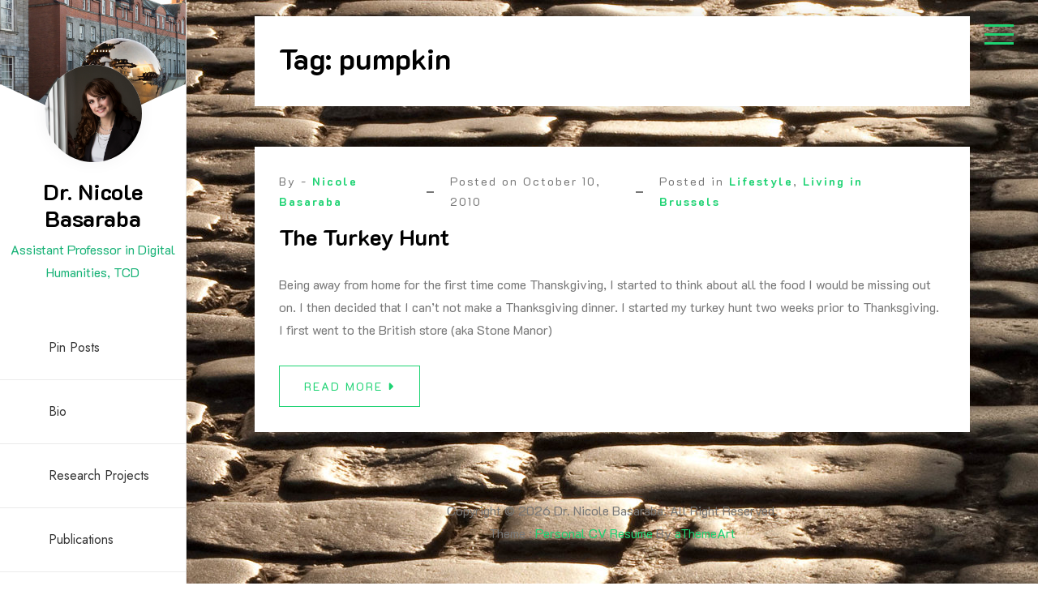

--- FILE ---
content_type: text/html; charset=UTF-8
request_url: https://nicolebasaraba.com/tag/pumpkin/
body_size: 8781
content:
<!doctype html>
<html lang="en-US">
<head>
	<meta charset="UTF-8">
	<meta name="viewport" content="width=device-width, initial-scale=1">
	<link rel="profile" href="https://gmpg.org/xfn/11">

	<meta name='robots' content='index, follow, max-image-preview:large, max-snippet:-1, max-video-preview:-1' />
	<style>img:is([sizes="auto" i], [sizes^="auto," i]) { contain-intrinsic-size: 3000px 1500px }</style>
	
	<!-- This site is optimized with the Yoast SEO plugin v26.7 - https://yoast.com/wordpress/plugins/seo/ -->
	<title>pumpkin Archives - Dr. Nicole Basaraba</title>
	<link rel="canonical" href="https://nicolebasaraba.com/tag/pumpkin/" />
	<script type="application/ld+json" class="yoast-schema-graph">{"@context":"https://schema.org","@graph":[{"@type":"CollectionPage","@id":"https://nicolebasaraba.com/tag/pumpkin/","url":"https://nicolebasaraba.com/tag/pumpkin/","name":"pumpkin Archives - Dr. Nicole Basaraba","isPartOf":{"@id":"https://nicolebasaraba.com/#website"},"breadcrumb":{"@id":"https://nicolebasaraba.com/tag/pumpkin/#breadcrumb"},"inLanguage":"en-US"},{"@type":"BreadcrumbList","@id":"https://nicolebasaraba.com/tag/pumpkin/#breadcrumb","itemListElement":[{"@type":"ListItem","position":1,"name":"Home","item":"https://nicolebasaraba.com/"},{"@type":"ListItem","position":2,"name":"pumpkin"}]},{"@type":"WebSite","@id":"https://nicolebasaraba.com/#website","url":"https://nicolebasaraba.com/","name":"Nicole Basaraba","description":"Assistant Professor in Digital Humanities, TCD","potentialAction":[{"@type":"SearchAction","target":{"@type":"EntryPoint","urlTemplate":"https://nicolebasaraba.com/?s={search_term_string}"},"query-input":{"@type":"PropertyValueSpecification","valueRequired":true,"valueName":"search_term_string"}}],"inLanguage":"en-US"}]}</script>
	<!-- / Yoast SEO plugin. -->


<link rel='dns-prefetch' href='//fonts.googleapis.com' />
<link rel="alternate" type="application/rss+xml" title="Dr. Nicole Basaraba &raquo; Feed" href="https://nicolebasaraba.com/feed/" />
<link rel="alternate" type="application/rss+xml" title="Dr. Nicole Basaraba &raquo; Comments Feed" href="https://nicolebasaraba.com/comments/feed/" />
<link rel="alternate" type="application/rss+xml" title="Dr. Nicole Basaraba &raquo; pumpkin Tag Feed" href="https://nicolebasaraba.com/tag/pumpkin/feed/" />
<script>
window._wpemojiSettings = {"baseUrl":"https:\/\/s.w.org\/images\/core\/emoji\/16.0.1\/72x72\/","ext":".png","svgUrl":"https:\/\/s.w.org\/images\/core\/emoji\/16.0.1\/svg\/","svgExt":".svg","source":{"concatemoji":"https:\/\/nicolebasaraba.com\/wp-includes\/js\/wp-emoji-release.min.js?ver=6.8.3"}};
/*! This file is auto-generated */
!function(s,n){var o,i,e;function c(e){try{var t={supportTests:e,timestamp:(new Date).valueOf()};sessionStorage.setItem(o,JSON.stringify(t))}catch(e){}}function p(e,t,n){e.clearRect(0,0,e.canvas.width,e.canvas.height),e.fillText(t,0,0);var t=new Uint32Array(e.getImageData(0,0,e.canvas.width,e.canvas.height).data),a=(e.clearRect(0,0,e.canvas.width,e.canvas.height),e.fillText(n,0,0),new Uint32Array(e.getImageData(0,0,e.canvas.width,e.canvas.height).data));return t.every(function(e,t){return e===a[t]})}function u(e,t){e.clearRect(0,0,e.canvas.width,e.canvas.height),e.fillText(t,0,0);for(var n=e.getImageData(16,16,1,1),a=0;a<n.data.length;a++)if(0!==n.data[a])return!1;return!0}function f(e,t,n,a){switch(t){case"flag":return n(e,"\ud83c\udff3\ufe0f\u200d\u26a7\ufe0f","\ud83c\udff3\ufe0f\u200b\u26a7\ufe0f")?!1:!n(e,"\ud83c\udde8\ud83c\uddf6","\ud83c\udde8\u200b\ud83c\uddf6")&&!n(e,"\ud83c\udff4\udb40\udc67\udb40\udc62\udb40\udc65\udb40\udc6e\udb40\udc67\udb40\udc7f","\ud83c\udff4\u200b\udb40\udc67\u200b\udb40\udc62\u200b\udb40\udc65\u200b\udb40\udc6e\u200b\udb40\udc67\u200b\udb40\udc7f");case"emoji":return!a(e,"\ud83e\udedf")}return!1}function g(e,t,n,a){var r="undefined"!=typeof WorkerGlobalScope&&self instanceof WorkerGlobalScope?new OffscreenCanvas(300,150):s.createElement("canvas"),o=r.getContext("2d",{willReadFrequently:!0}),i=(o.textBaseline="top",o.font="600 32px Arial",{});return e.forEach(function(e){i[e]=t(o,e,n,a)}),i}function t(e){var t=s.createElement("script");t.src=e,t.defer=!0,s.head.appendChild(t)}"undefined"!=typeof Promise&&(o="wpEmojiSettingsSupports",i=["flag","emoji"],n.supports={everything:!0,everythingExceptFlag:!0},e=new Promise(function(e){s.addEventListener("DOMContentLoaded",e,{once:!0})}),new Promise(function(t){var n=function(){try{var e=JSON.parse(sessionStorage.getItem(o));if("object"==typeof e&&"number"==typeof e.timestamp&&(new Date).valueOf()<e.timestamp+604800&&"object"==typeof e.supportTests)return e.supportTests}catch(e){}return null}();if(!n){if("undefined"!=typeof Worker&&"undefined"!=typeof OffscreenCanvas&&"undefined"!=typeof URL&&URL.createObjectURL&&"undefined"!=typeof Blob)try{var e="postMessage("+g.toString()+"("+[JSON.stringify(i),f.toString(),p.toString(),u.toString()].join(",")+"));",a=new Blob([e],{type:"text/javascript"}),r=new Worker(URL.createObjectURL(a),{name:"wpTestEmojiSupports"});return void(r.onmessage=function(e){c(n=e.data),r.terminate(),t(n)})}catch(e){}c(n=g(i,f,p,u))}t(n)}).then(function(e){for(var t in e)n.supports[t]=e[t],n.supports.everything=n.supports.everything&&n.supports[t],"flag"!==t&&(n.supports.everythingExceptFlag=n.supports.everythingExceptFlag&&n.supports[t]);n.supports.everythingExceptFlag=n.supports.everythingExceptFlag&&!n.supports.flag,n.DOMReady=!1,n.readyCallback=function(){n.DOMReady=!0}}).then(function(){return e}).then(function(){var e;n.supports.everything||(n.readyCallback(),(e=n.source||{}).concatemoji?t(e.concatemoji):e.wpemoji&&e.twemoji&&(t(e.twemoji),t(e.wpemoji)))}))}((window,document),window._wpemojiSettings);
</script>
<style id='wp-emoji-styles-inline-css'>

	img.wp-smiley, img.emoji {
		display: inline !important;
		border: none !important;
		box-shadow: none !important;
		height: 1em !important;
		width: 1em !important;
		margin: 0 0.07em !important;
		vertical-align: -0.1em !important;
		background: none !important;
		padding: 0 !important;
	}
</style>
<link rel='stylesheet' id='wp-block-library-css' href='https://nicolebasaraba.com/wp-includes/css/dist/block-library/style.min.css?ver=6.8.3' media='all' />
<style id='wp-block-library-theme-inline-css'>
.wp-block-audio :where(figcaption){color:#555;font-size:13px;text-align:center}.is-dark-theme .wp-block-audio :where(figcaption){color:#ffffffa6}.wp-block-audio{margin:0 0 1em}.wp-block-code{border:1px solid #ccc;border-radius:4px;font-family:Menlo,Consolas,monaco,monospace;padding:.8em 1em}.wp-block-embed :where(figcaption){color:#555;font-size:13px;text-align:center}.is-dark-theme .wp-block-embed :where(figcaption){color:#ffffffa6}.wp-block-embed{margin:0 0 1em}.blocks-gallery-caption{color:#555;font-size:13px;text-align:center}.is-dark-theme .blocks-gallery-caption{color:#ffffffa6}:root :where(.wp-block-image figcaption){color:#555;font-size:13px;text-align:center}.is-dark-theme :root :where(.wp-block-image figcaption){color:#ffffffa6}.wp-block-image{margin:0 0 1em}.wp-block-pullquote{border-bottom:4px solid;border-top:4px solid;color:currentColor;margin-bottom:1.75em}.wp-block-pullquote cite,.wp-block-pullquote footer,.wp-block-pullquote__citation{color:currentColor;font-size:.8125em;font-style:normal;text-transform:uppercase}.wp-block-quote{border-left:.25em solid;margin:0 0 1.75em;padding-left:1em}.wp-block-quote cite,.wp-block-quote footer{color:currentColor;font-size:.8125em;font-style:normal;position:relative}.wp-block-quote:where(.has-text-align-right){border-left:none;border-right:.25em solid;padding-left:0;padding-right:1em}.wp-block-quote:where(.has-text-align-center){border:none;padding-left:0}.wp-block-quote.is-large,.wp-block-quote.is-style-large,.wp-block-quote:where(.is-style-plain){border:none}.wp-block-search .wp-block-search__label{font-weight:700}.wp-block-search__button{border:1px solid #ccc;padding:.375em .625em}:where(.wp-block-group.has-background){padding:1.25em 2.375em}.wp-block-separator.has-css-opacity{opacity:.4}.wp-block-separator{border:none;border-bottom:2px solid;margin-left:auto;margin-right:auto}.wp-block-separator.has-alpha-channel-opacity{opacity:1}.wp-block-separator:not(.is-style-wide):not(.is-style-dots){width:100px}.wp-block-separator.has-background:not(.is-style-dots){border-bottom:none;height:1px}.wp-block-separator.has-background:not(.is-style-wide):not(.is-style-dots){height:2px}.wp-block-table{margin:0 0 1em}.wp-block-table td,.wp-block-table th{word-break:normal}.wp-block-table :where(figcaption){color:#555;font-size:13px;text-align:center}.is-dark-theme .wp-block-table :where(figcaption){color:#ffffffa6}.wp-block-video :where(figcaption){color:#555;font-size:13px;text-align:center}.is-dark-theme .wp-block-video :where(figcaption){color:#ffffffa6}.wp-block-video{margin:0 0 1em}:root :where(.wp-block-template-part.has-background){margin-bottom:0;margin-top:0;padding:1.25em 2.375em}
</style>
<style id='classic-theme-styles-inline-css'>
/*! This file is auto-generated */
.wp-block-button__link{color:#fff;background-color:#32373c;border-radius:9999px;box-shadow:none;text-decoration:none;padding:calc(.667em + 2px) calc(1.333em + 2px);font-size:1.125em}.wp-block-file__button{background:#32373c;color:#fff;text-decoration:none}
</style>
<style id='global-styles-inline-css'>
:root{--wp--preset--aspect-ratio--square: 1;--wp--preset--aspect-ratio--4-3: 4/3;--wp--preset--aspect-ratio--3-4: 3/4;--wp--preset--aspect-ratio--3-2: 3/2;--wp--preset--aspect-ratio--2-3: 2/3;--wp--preset--aspect-ratio--16-9: 16/9;--wp--preset--aspect-ratio--9-16: 9/16;--wp--preset--color--black: #000000;--wp--preset--color--cyan-bluish-gray: #abb8c3;--wp--preset--color--white: #ffffff;--wp--preset--color--pale-pink: #f78da7;--wp--preset--color--vivid-red: #cf2e2e;--wp--preset--color--luminous-vivid-orange: #ff6900;--wp--preset--color--luminous-vivid-amber: #fcb900;--wp--preset--color--light-green-cyan: #7bdcb5;--wp--preset--color--vivid-green-cyan: #00d084;--wp--preset--color--pale-cyan-blue: #8ed1fc;--wp--preset--color--vivid-cyan-blue: #0693e3;--wp--preset--color--vivid-purple: #9b51e0;--wp--preset--gradient--vivid-cyan-blue-to-vivid-purple: linear-gradient(135deg,rgba(6,147,227,1) 0%,rgb(155,81,224) 100%);--wp--preset--gradient--light-green-cyan-to-vivid-green-cyan: linear-gradient(135deg,rgb(122,220,180) 0%,rgb(0,208,130) 100%);--wp--preset--gradient--luminous-vivid-amber-to-luminous-vivid-orange: linear-gradient(135deg,rgba(252,185,0,1) 0%,rgba(255,105,0,1) 100%);--wp--preset--gradient--luminous-vivid-orange-to-vivid-red: linear-gradient(135deg,rgba(255,105,0,1) 0%,rgb(207,46,46) 100%);--wp--preset--gradient--very-light-gray-to-cyan-bluish-gray: linear-gradient(135deg,rgb(238,238,238) 0%,rgb(169,184,195) 100%);--wp--preset--gradient--cool-to-warm-spectrum: linear-gradient(135deg,rgb(74,234,220) 0%,rgb(151,120,209) 20%,rgb(207,42,186) 40%,rgb(238,44,130) 60%,rgb(251,105,98) 80%,rgb(254,248,76) 100%);--wp--preset--gradient--blush-light-purple: linear-gradient(135deg,rgb(255,206,236) 0%,rgb(152,150,240) 100%);--wp--preset--gradient--blush-bordeaux: linear-gradient(135deg,rgb(254,205,165) 0%,rgb(254,45,45) 50%,rgb(107,0,62) 100%);--wp--preset--gradient--luminous-dusk: linear-gradient(135deg,rgb(255,203,112) 0%,rgb(199,81,192) 50%,rgb(65,88,208) 100%);--wp--preset--gradient--pale-ocean: linear-gradient(135deg,rgb(255,245,203) 0%,rgb(182,227,212) 50%,rgb(51,167,181) 100%);--wp--preset--gradient--electric-grass: linear-gradient(135deg,rgb(202,248,128) 0%,rgb(113,206,126) 100%);--wp--preset--gradient--midnight: linear-gradient(135deg,rgb(2,3,129) 0%,rgb(40,116,252) 100%);--wp--preset--font-size--small: 13px;--wp--preset--font-size--medium: 20px;--wp--preset--font-size--large: 36px;--wp--preset--font-size--x-large: 42px;--wp--preset--spacing--20: 0.44rem;--wp--preset--spacing--30: 0.67rem;--wp--preset--spacing--40: 1rem;--wp--preset--spacing--50: 1.5rem;--wp--preset--spacing--60: 2.25rem;--wp--preset--spacing--70: 3.38rem;--wp--preset--spacing--80: 5.06rem;--wp--preset--shadow--natural: 6px 6px 9px rgba(0, 0, 0, 0.2);--wp--preset--shadow--deep: 12px 12px 50px rgba(0, 0, 0, 0.4);--wp--preset--shadow--sharp: 6px 6px 0px rgba(0, 0, 0, 0.2);--wp--preset--shadow--outlined: 6px 6px 0px -3px rgba(255, 255, 255, 1), 6px 6px rgba(0, 0, 0, 1);--wp--preset--shadow--crisp: 6px 6px 0px rgba(0, 0, 0, 1);}:where(.is-layout-flex){gap: 0.5em;}:where(.is-layout-grid){gap: 0.5em;}body .is-layout-flex{display: flex;}.is-layout-flex{flex-wrap: wrap;align-items: center;}.is-layout-flex > :is(*, div){margin: 0;}body .is-layout-grid{display: grid;}.is-layout-grid > :is(*, div){margin: 0;}:where(.wp-block-columns.is-layout-flex){gap: 2em;}:where(.wp-block-columns.is-layout-grid){gap: 2em;}:where(.wp-block-post-template.is-layout-flex){gap: 1.25em;}:where(.wp-block-post-template.is-layout-grid){gap: 1.25em;}.has-black-color{color: var(--wp--preset--color--black) !important;}.has-cyan-bluish-gray-color{color: var(--wp--preset--color--cyan-bluish-gray) !important;}.has-white-color{color: var(--wp--preset--color--white) !important;}.has-pale-pink-color{color: var(--wp--preset--color--pale-pink) !important;}.has-vivid-red-color{color: var(--wp--preset--color--vivid-red) !important;}.has-luminous-vivid-orange-color{color: var(--wp--preset--color--luminous-vivid-orange) !important;}.has-luminous-vivid-amber-color{color: var(--wp--preset--color--luminous-vivid-amber) !important;}.has-light-green-cyan-color{color: var(--wp--preset--color--light-green-cyan) !important;}.has-vivid-green-cyan-color{color: var(--wp--preset--color--vivid-green-cyan) !important;}.has-pale-cyan-blue-color{color: var(--wp--preset--color--pale-cyan-blue) !important;}.has-vivid-cyan-blue-color{color: var(--wp--preset--color--vivid-cyan-blue) !important;}.has-vivid-purple-color{color: var(--wp--preset--color--vivid-purple) !important;}.has-black-background-color{background-color: var(--wp--preset--color--black) !important;}.has-cyan-bluish-gray-background-color{background-color: var(--wp--preset--color--cyan-bluish-gray) !important;}.has-white-background-color{background-color: var(--wp--preset--color--white) !important;}.has-pale-pink-background-color{background-color: var(--wp--preset--color--pale-pink) !important;}.has-vivid-red-background-color{background-color: var(--wp--preset--color--vivid-red) !important;}.has-luminous-vivid-orange-background-color{background-color: var(--wp--preset--color--luminous-vivid-orange) !important;}.has-luminous-vivid-amber-background-color{background-color: var(--wp--preset--color--luminous-vivid-amber) !important;}.has-light-green-cyan-background-color{background-color: var(--wp--preset--color--light-green-cyan) !important;}.has-vivid-green-cyan-background-color{background-color: var(--wp--preset--color--vivid-green-cyan) !important;}.has-pale-cyan-blue-background-color{background-color: var(--wp--preset--color--pale-cyan-blue) !important;}.has-vivid-cyan-blue-background-color{background-color: var(--wp--preset--color--vivid-cyan-blue) !important;}.has-vivid-purple-background-color{background-color: var(--wp--preset--color--vivid-purple) !important;}.has-black-border-color{border-color: var(--wp--preset--color--black) !important;}.has-cyan-bluish-gray-border-color{border-color: var(--wp--preset--color--cyan-bluish-gray) !important;}.has-white-border-color{border-color: var(--wp--preset--color--white) !important;}.has-pale-pink-border-color{border-color: var(--wp--preset--color--pale-pink) !important;}.has-vivid-red-border-color{border-color: var(--wp--preset--color--vivid-red) !important;}.has-luminous-vivid-orange-border-color{border-color: var(--wp--preset--color--luminous-vivid-orange) !important;}.has-luminous-vivid-amber-border-color{border-color: var(--wp--preset--color--luminous-vivid-amber) !important;}.has-light-green-cyan-border-color{border-color: var(--wp--preset--color--light-green-cyan) !important;}.has-vivid-green-cyan-border-color{border-color: var(--wp--preset--color--vivid-green-cyan) !important;}.has-pale-cyan-blue-border-color{border-color: var(--wp--preset--color--pale-cyan-blue) !important;}.has-vivid-cyan-blue-border-color{border-color: var(--wp--preset--color--vivid-cyan-blue) !important;}.has-vivid-purple-border-color{border-color: var(--wp--preset--color--vivid-purple) !important;}.has-vivid-cyan-blue-to-vivid-purple-gradient-background{background: var(--wp--preset--gradient--vivid-cyan-blue-to-vivid-purple) !important;}.has-light-green-cyan-to-vivid-green-cyan-gradient-background{background: var(--wp--preset--gradient--light-green-cyan-to-vivid-green-cyan) !important;}.has-luminous-vivid-amber-to-luminous-vivid-orange-gradient-background{background: var(--wp--preset--gradient--luminous-vivid-amber-to-luminous-vivid-orange) !important;}.has-luminous-vivid-orange-to-vivid-red-gradient-background{background: var(--wp--preset--gradient--luminous-vivid-orange-to-vivid-red) !important;}.has-very-light-gray-to-cyan-bluish-gray-gradient-background{background: var(--wp--preset--gradient--very-light-gray-to-cyan-bluish-gray) !important;}.has-cool-to-warm-spectrum-gradient-background{background: var(--wp--preset--gradient--cool-to-warm-spectrum) !important;}.has-blush-light-purple-gradient-background{background: var(--wp--preset--gradient--blush-light-purple) !important;}.has-blush-bordeaux-gradient-background{background: var(--wp--preset--gradient--blush-bordeaux) !important;}.has-luminous-dusk-gradient-background{background: var(--wp--preset--gradient--luminous-dusk) !important;}.has-pale-ocean-gradient-background{background: var(--wp--preset--gradient--pale-ocean) !important;}.has-electric-grass-gradient-background{background: var(--wp--preset--gradient--electric-grass) !important;}.has-midnight-gradient-background{background: var(--wp--preset--gradient--midnight) !important;}.has-small-font-size{font-size: var(--wp--preset--font-size--small) !important;}.has-medium-font-size{font-size: var(--wp--preset--font-size--medium) !important;}.has-large-font-size{font-size: var(--wp--preset--font-size--large) !important;}.has-x-large-font-size{font-size: var(--wp--preset--font-size--x-large) !important;}
:where(.wp-block-post-template.is-layout-flex){gap: 1.25em;}:where(.wp-block-post-template.is-layout-grid){gap: 1.25em;}
:where(.wp-block-columns.is-layout-flex){gap: 2em;}:where(.wp-block-columns.is-layout-grid){gap: 2em;}
:root :where(.wp-block-pullquote){font-size: 1.5em;line-height: 1.6;}
</style>
<link rel='stylesheet' id='social_share_with_floating_bar-frontend-css' href='https://nicolebasaraba.com/wp-content/plugins/social-share-with-floating-bar/assets/css/frontend.min.css?ver=1.0.0' media='all' />
<link rel='stylesheet' id='google-font-css' href='https://fonts.googleapis.com/css?family=K2D%3A300%2C400%2C500%2C600%2C700%7CRoboto%3A400%2C500%2C700%7CJost%3A400%2C500%2C700&#038;display=swap&#038;ver=6.8.3' media='all' />
<link rel='stylesheet' id='fontawesome-css' href='https://nicolebasaraba.com/wp-content/themes/personal-cv-resume/vendors/font-awesome/css/all.css?ver=4.7' media='all' />
<link rel='stylesheet' id='bootstrap-css' href='https://nicolebasaraba.com/wp-content/themes/personal-cv-resume/vendors/bootstrap/css/bootstrap.css?ver=4.0.0' media='all' />
<link rel='stylesheet' id='fancybox-css' href='https://nicolebasaraba.com/wp-content/themes/personal-cv-resume/vendors/fancybox/jquery.fancybox.css?ver=3.5.6' media='all' />
<link rel='stylesheet' id='owl-carousel-css' href='https://nicolebasaraba.com/wp-content/themes/personal-cv-resume/vendors/owl-carousel/assets/animate.css?ver=3.5.6' media='all' />
<link rel='stylesheet' id='owl-animate-css' href='https://nicolebasaraba.com/wp-content/themes/personal-cv-resume/vendors/owl-carousel/assets/owl.carousel.css?ver=3.5.6' media='all' />
<link rel='stylesheet' id='aos-next-css' href='https://nicolebasaraba.com/wp-content/themes/personal-cv-resume/vendors/aos-next/aos.css?ver=6.8.3' media='all' />
<link rel='stylesheet' id='personal-cv-resume-css-css' href='https://nicolebasaraba.com/wp-content/themes/personal-cv-resume/assets/css/personal-cv-resume.css?ver=1.0.0' media='all' />
<link rel='stylesheet' id='dashicons-css' href='https://nicolebasaraba.com/wp-includes/css/dashicons.min.css?ver=6.8.3' media='all' />
<link rel='stylesheet' id='personal-cv-resume-style-css' href='https://nicolebasaraba.com/wp-content/themes/personal-cv-resume/style.css?ver=6.8.3' media='all' />
<link rel='stylesheet' id='booster-extension-social-icons-css' href='https://nicolebasaraba.com/wp-content/plugins/booster-extension/assets/css/social-icons.min.css?ver=6.8.3' media='all' />
<link rel='stylesheet' id='booster-extension-style-css' href='https://nicolebasaraba.com/wp-content/plugins/booster-extension/assets/css/style.css?ver=6.8.3' media='all' />
<script src="https://nicolebasaraba.com/wp-includes/js/jquery/jquery.min.js?ver=3.7.1" id="jquery-core-js"></script>
<script src="https://nicolebasaraba.com/wp-includes/js/jquery/jquery-migrate.min.js?ver=3.4.1" id="jquery-migrate-js"></script>
<link rel="https://api.w.org/" href="https://nicolebasaraba.com/wp-json/" /><link rel="alternate" title="JSON" type="application/json" href="https://nicolebasaraba.com/wp-json/wp/v2/tags/783" /><link rel="EditURI" type="application/rsd+xml" title="RSD" href="https://nicolebasaraba.com/xmlrpc.php?rsd" />
<meta name="generator" content="WordPress 6.8.3" />
		<style type="text/css">
					.site-title a,
			.site-description {
				color: #17b276;
			}
				</style>
		<style id="custom-background-css">
body.custom-background { background-image: url("https://nicolebasaraba.com/wp-content/uploads/2024/04/5218568573_98f9df4b83_k.jpg"); background-position: left top; background-size: auto; background-repeat: repeat; background-attachment: scroll; }
</style>
	<link rel="icon" href="https://nicolebasaraba.com/wp-content/uploads/2021/03/cropped-521C8664-Edit_Basaraba_Nicole-1-32x32.jpg" sizes="32x32" />
<link rel="icon" href="https://nicolebasaraba.com/wp-content/uploads/2021/03/cropped-521C8664-Edit_Basaraba_Nicole-1-192x192.jpg" sizes="192x192" />
<link rel="apple-touch-icon" href="https://nicolebasaraba.com/wp-content/uploads/2021/03/cropped-521C8664-Edit_Basaraba_Nicole-1-180x180.jpg" />
<meta name="msapplication-TileImage" content="https://nicolebasaraba.com/wp-content/uploads/2021/03/cropped-521C8664-Edit_Basaraba_Nicole-1-270x270.jpg" />
</head>

<body class="archive tag tag-pumpkin tag-783 custom-background wp-custom-logo wp-embed-responsive wp-theme-personal-cv-resume booster-extension hfeed">
<div id="page" class="site">

<a class="skip-link screen-reader-text" href="#primary">Skip to content</a>		<div id="aside-nav-wrapper" class="fixed">
			<button class="side-bar-icon" id="sidebar-actions-header">
	            <span></span>
	            <span></span>
	            <span></span>
	        </button>
			<div class="header-wrap">
				<div class="logo-wrap profile-wrp"><div class="wp-header-image" style="background-image: url(https://nicolebasaraba.com/wp-content/uploads/2024/04/cropped-16266238033_c685fd39bd_k.jpg);background-size:cover"></div><div class="my-photo"><a href="https://nicolebasaraba.com/" class="custom-logo-link" rel="home"><img width="1707" height="1706" src="https://nicolebasaraba.com/wp-content/uploads/2024/04/cropped-521C8664-Edit-scaled-1.jpg" class="custom-logo" alt="Dr. Nicole Basaraba" /></a></div></div><div class="branding-text"><h3><a href="https://nicolebasaraba.com/" rel="home" class="site-title">Dr. Nicole Basaraba</a></h3><div class="site-description">Assistant Professor in Digital Humanities, TCD</div></div>				       <nav id="navbar" class="navbar-fill">
			
		<ul class="emart-main-menu navigation-menu"><li class="page_item page-item-6815"><a href="https://nicolebasaraba.com/be-pin-posts/">Pin Posts</a></li>
<li class="page_item page-item-4281"><a href="https://nicolebasaraba.com/home-4/">Bio</a></li>
<li class="page_item page-item-6234"><a href="https://nicolebasaraba.com/projects/">Research Projects</a></li>
<li class="page_item page-item-4292"><a href="https://nicolebasaraba.com/published/">Publications</a></li>
<li class="page_item page-item-4316"><a href="https://nicolebasaraba.com/speaking/">Public Speaking</a></li>
</ul>
		
		</nav>
					</div>
		</div>
			<div id="fly-sidebar"> 
        <button class="side-bar-icon" id="sidebar-actions">
            <span></span>
            <span></span>
            <span></span>
        </button>
        
        <div class="sidewrapper sidenav">
        	<section id="media_image-3" class="widget widget_media_image"><h3 class="widget-title"><span>Nicole Basaraba</span></h3><img width="251" height="300" src="https://nicolebasaraba.com/wp-content/uploads/2021/03/521C8664-Edit_Basaraba_Nicole-251x300.jpg" class="image wp-image-6255  attachment-medium size-medium" alt="" style="max-width: 100%; height: auto;" decoding="async" srcset="https://nicolebasaraba.com/wp-content/uploads/2021/03/521C8664-Edit_Basaraba_Nicole-251x300.jpg 251w, https://nicolebasaraba.com/wp-content/uploads/2021/03/521C8664-Edit_Basaraba_Nicole.jpg 401w" sizes="(max-width: 251px) 100vw, 251px" /></section><section id="search-4" class="widget widget_search"><h3 class="widget-title"><span>Search</span></h3><form role="search" method="get" class="search-form" action="https://nicolebasaraba.com/">
				<label>
					<span class="screen-reader-text">Search for:</span>
					<input type="search" class="search-field" placeholder="Search &hellip;" value="" name="s" />
				</label>
				<input type="submit" class="search-submit" value="Search" />
			</form></section><section id="categories-5" class="widget widget_categories"><h3 class="widget-title"><span>Categories</span></h3><form action="https://nicolebasaraba.com" method="get"><label class="screen-reader-text" for="cat">Categories</label><select  name='cat' id='cat' class='postform'>
	<option value='-1'>Select Category</option>
	<option class="level-0" value="2">Books&nbsp;&nbsp;(57)</option>
	<option class="level-0" value="1164">Communications&nbsp;&nbsp;(30)</option>
	<option class="level-0" value="1157">Culture&nbsp;&nbsp;(8)</option>
	<option class="level-0" value="3">It&#8217;s Canadian&nbsp;&nbsp;(4)</option>
	<option class="level-0" value="4">Lifestyle&nbsp;&nbsp;(41)</option>
	<option class="level-0" value="5">Living in Brussels&nbsp;&nbsp;(50)</option>
	<option class="level-0" value="1364">PhD&nbsp;&nbsp;(8)</option>
	<option class="level-0" value="1408">Postdoc &#8211; Maastricht&nbsp;&nbsp;(10)</option>
	<option class="level-0" value="6">Travel&nbsp;&nbsp;(67)</option>
	<option class="level-1" value="1198">&nbsp;&nbsp;&nbsp;Belgium&nbsp;&nbsp;(18)</option>
	<option class="level-1" value="167">&nbsp;&nbsp;&nbsp;Canada&nbsp;&nbsp;(9)</option>
	<option class="level-1" value="257">&nbsp;&nbsp;&nbsp;Czech Republic&nbsp;&nbsp;(2)</option>
	<option class="level-1" value="314">&nbsp;&nbsp;&nbsp;England&nbsp;&nbsp;(2)</option>
	<option class="level-1" value="374">&nbsp;&nbsp;&nbsp;France&nbsp;&nbsp;(6)</option>
	<option class="level-1" value="412">&nbsp;&nbsp;&nbsp;Germany&nbsp;&nbsp;(3)</option>
	<option class="level-1" value="498">&nbsp;&nbsp;&nbsp;Ireland&nbsp;&nbsp;(6)</option>
	<option class="level-1" value="594">&nbsp;&nbsp;&nbsp;Luxembourg&nbsp;&nbsp;(1)</option>
	<option class="level-1" value="1134">&nbsp;&nbsp;&nbsp;Netherlands&nbsp;&nbsp;(1)</option>
	<option class="level-1" value="683">&nbsp;&nbsp;&nbsp;Northern Ireland&nbsp;&nbsp;(1)</option>
	<option class="level-1" value="816">&nbsp;&nbsp;&nbsp;Romania&nbsp;&nbsp;(9)</option>
	<option class="level-0" value="1">Uncategorized&nbsp;&nbsp;(4)</option>
	<option class="level-0" value="7">Writing&nbsp;&nbsp;(106)</option>
</select>
</form><script>
(function() {
	var dropdown = document.getElementById( "cat" );
	function onCatChange() {
		if ( dropdown.options[ dropdown.selectedIndex ].value > 0 ) {
			dropdown.parentNode.submit();
		}
	}
	dropdown.onchange = onCatChange;
})();
</script>
</section><section id="search-6" class="widget widget_search"><h3 class="widget-title"><span>Search</span></h3><form role="search" method="get" class="search-form" action="https://nicolebasaraba.com/">
				<label>
					<span class="screen-reader-text">Search for:</span>
					<input type="search" class="search-field" placeholder="Search &hellip;" value="" name="s" />
				</label>
				<input type="submit" class="search-submit" value="Search" />
			</form></section>
        </div>
    </div>    
    

<div id="content" class="site-content"  >
<div id="primary" class="content-area container">
        				<div class="row"><div class="col-md-12 bcf-main-content">
	   					<main id="main" class="site-main">		<header class="page-header">
			<h1 class="page-title">Tag: <span>pumpkin</span></h1>		</header><!-- .page-header -->
		
<article id="post-302" class="content-post-wrap post-302 post type-post status-publish format-standard hentry category-lifestyle category-living-in-brussels tag-belgium tag-brussels tag-caesar-salad tag-cherry-pie tag-nicole-basaraba tag-potatoes tag-pumpkin tag-stone-manor tag-thanksgiving tag-turkey" data-aos="fade-up">

 	     <div class="post">
    	
		<div class="post-meta-wrap"><ul class="post-meta d-flex align-items-center"><li class="post-by"> <span>By - </span><a href="https://nicolebasaraba.com/author/nikkilin/">Nicole Basaraba</a></li><li class="meta date posted-on">Posted on <time class="entry-date published" datetime="2010-10-10T21:28:32+01:00" content="2010-10-10">October 10, 2010</time></li><li class="meta category">Posted in <a href="https://nicolebasaraba.com/category/lifestyle/" rel="category tag">Lifestyle</a>, <a href="https://nicolebasaraba.com/category/living-in-brussels/" rel="category tag">Living in Brussels</a></li></ul></div><h3 class="entry-title"><a href="https://nicolebasaraba.com/the-turkey-hunt/" rel="bookmark" >The Turkey Hunt</a></h2><div class="content-wrap">Being away from home for the first time come Thanskgiving, I started to think about all the food I would be missing out on. I then decided that I can’t not make a Thanksgiving dinner. I started my turkey hunt two weeks prior to Thanksgiving. I first went to the British store (aka Stone Manor)<div class="more-link">
				 <a href="https://nicolebasaraba.com/the-turkey-hunt/" class="link-btn theme-btn"><span>Read More </span> <i class="fa fa-caret-right"></i></a>
			</div></div>      
       
    </div>
    
</article><!-- #post-302 -->
<div class="pagination-custom"></div></main>
	   			</div></div></div></div><!-- #content -->

	 <footer id="colophon" class="site-footer"><div class="site_info"><div class="container text-center"><a id="backToTop" class="ui-to-top active"><i class="icofont-rounded-up parallax"></i></a><div class="text">Copyright &copy; 2026 Dr. Nicole Basaraba. All Right Reserved.<span class="dev_info">Theme : <a href="https://wordpress.org/themes/personal-cv-resume/" target="_blank" rel="nofollow">Personal CV Resume</a> By <a href="https://athemeart.com/" target="_blank" rel="nofollow">aThemeArt</a></span></div></div></div></footer></div><!-- #page -->

<script type="speculationrules">
{"prefetch":[{"source":"document","where":{"and":[{"href_matches":"\/*"},{"not":{"href_matches":["\/wp-*.php","\/wp-admin\/*","\/wp-content\/uploads\/*","\/wp-content\/*","\/wp-content\/plugins\/*","\/wp-content\/themes\/personal-cv-resume\/*","\/*\\?(.+)"]}},{"not":{"selector_matches":"a[rel~=\"nofollow\"]"}},{"not":{"selector_matches":".no-prefetch, .no-prefetch a"}}]},"eagerness":"conservative"}]}
</script>
<script src="https://nicolebasaraba.com/wp-content/themes/personal-cv-resume/vendors/bootstrap/js/bootstrap.js?ver=20151215" id="bootstrap-js-js"></script>
<script src="https://nicolebasaraba.com/wp-content/themes/personal-cv-resume/vendors/fancybox/jquery.fancybox.js?ver=6.8.3" id="fancybox-js-js"></script>
<script src="https://nicolebasaraba.com/wp-content/themes/personal-cv-resume/vendors/owl-carousel/owl.carousel.js?ver=6.8.3" id="owl-carousel-js-js"></script>
<script src="https://nicolebasaraba.com/wp-content/themes/personal-cv-resume/vendors/aos-next/aos.js?ver=6.8.3" id="aos-next-js-js"></script>
<script src="https://nicolebasaraba.com/wp-content/themes/personal-cv-resume/vendors/slimscroll/jquery.slimscroll.js?ver=6.8.3" id="slimscroll-js"></script>
<script src="https://nicolebasaraba.com/wp-content/themes/personal-cv-resume/assets/js/personal-cv-resume.js?ver=1.0.3" id="personal-cv-resume-js-js"></script>
<script id="booster-extension-frontend-script-js-extra">
var booster_extension_frontend_script = {"ajax_url":"https:\/\/nicolebasaraba.com\/wp-admin\/admin-ajax.php","ajax_nonce":"f15b097449"};
</script>
<script src="https://nicolebasaraba.com/wp-content/plugins/booster-extension/assets/js/frontend.js?ver=1.0.0" id="booster-extension-frontend-script-js"></script>
		<script>'undefined'=== typeof _trfq || (window._trfq = []);'undefined'=== typeof _trfd && (window._trfd=[]),
                _trfd.push({'tccl.baseHost':'secureserver.net'}),
                _trfd.push({'ap':'wpaas_v2'},
                    {'server':'ce4b0aed1f2a'},
                    {'pod':'c19-prod-p3-us-west-2'},
                                        {'xid':'44476718'},
                    {'wp':'6.8.3'},
                    {'php':'7.4.33.12'},
                    {'loggedin':'0'},
                    {'cdn':'1'},
                    {'builder':''},
                    {'theme':'personal-cv-resume'},
                    {'wds':'0'},
                    {'wp_alloptions_count':'671'},
                    {'wp_alloptions_bytes':'177734'},
                    {'gdl_coming_soon_page':'0'}
                    , {'appid':'523017'}                 );
            var trafficScript = document.createElement('script'); trafficScript.src = 'https://img1.wsimg.com/signals/js/clients/scc-c2/scc-c2.min.js'; window.document.head.appendChild(trafficScript);</script>
		<script>window.addEventListener('click', function (elem) { var _elem$target, _elem$target$dataset, _window, _window$_trfq; return (elem === null || elem === void 0 ? void 0 : (_elem$target = elem.target) === null || _elem$target === void 0 ? void 0 : (_elem$target$dataset = _elem$target.dataset) === null || _elem$target$dataset === void 0 ? void 0 : _elem$target$dataset.eid) && ((_window = window) === null || _window === void 0 ? void 0 : (_window$_trfq = _window._trfq) === null || _window$_trfq === void 0 ? void 0 : _window$_trfq.push(["cmdLogEvent", "click", elem.target.dataset.eid]));});</script>
		<script src='https://img1.wsimg.com/traffic-assets/js/tccl-tti.min.js' onload="window.tti.calculateTTI()"></script>
		
</body>
</html>
